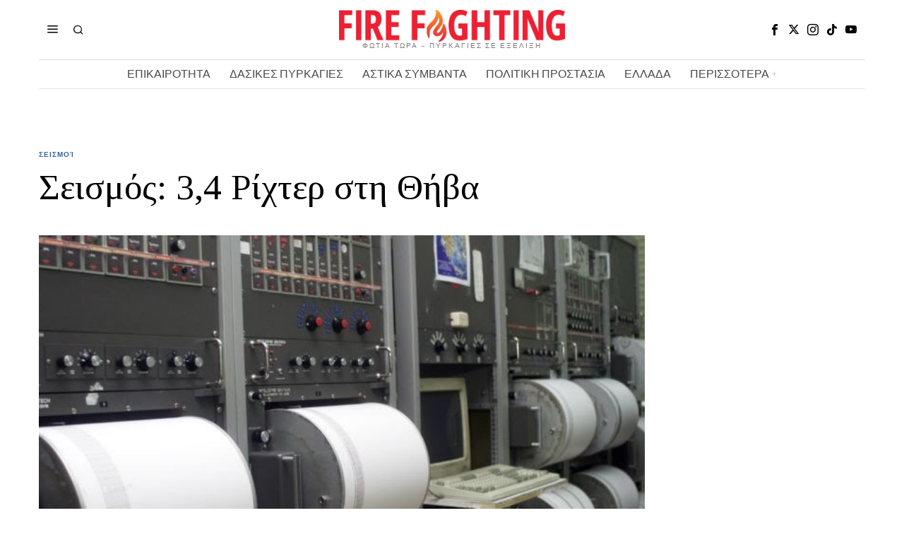

--- FILE ---
content_type: text/html; charset=utf-8
request_url: https://www.google.com/recaptcha/api2/aframe
body_size: 251
content:
<!DOCTYPE HTML><html><head><meta http-equiv="content-type" content="text/html; charset=UTF-8"></head><body><script nonce="xXWA9-ULPjAaj4r7Z8YVhg">/** Anti-fraud and anti-abuse applications only. See google.com/recaptcha */ try{var clients={'sodar':'https://pagead2.googlesyndication.com/pagead/sodar?'};window.addEventListener("message",function(a){try{if(a.source===window.parent){var b=JSON.parse(a.data);var c=clients[b['id']];if(c){var d=document.createElement('img');d.src=c+b['params']+'&rc='+(localStorage.getItem("rc::a")?sessionStorage.getItem("rc::b"):"");window.document.body.appendChild(d);sessionStorage.setItem("rc::e",parseInt(sessionStorage.getItem("rc::e")||0)+1);localStorage.setItem("rc::h",'1769414135051');}}}catch(b){}});window.parent.postMessage("_grecaptcha_ready", "*");}catch(b){}</script></body></html>